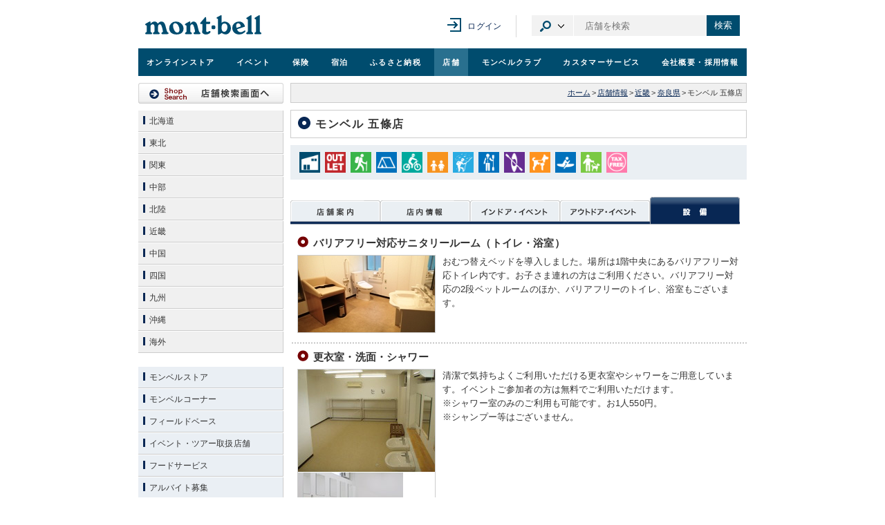

--- FILE ---
content_type: text/html; charset=UTF-8
request_url: https://store.montbell.jp/search/shopinfo/equipment/?shop_no=618878
body_size: 7762
content:

<!DOCTYPE html>

<html lang="ja">
<head><!-- 全ファイル共通 -->
	<meta charset="utf-8" />
	<link rel="shortcut icon" href="/all_common/images/favicon.ico" />
	<link rel="stylesheet" type="text/css" media="screen,print" href="/all_common/css/all_import.css?ver=20260119" />
	<link rel="stylesheet" type="text/css" media="screen,print" href="/common/css/jpcommon_import.css?ver=20240813" />
	<script src="https://ajax.googleapis.com/ajax/libs/jquery/1.12.4/jquery.min.js"></script>
	<script type="text/javascript" src="/all_common/js/rs_common.js?ver=20131210"></script>
	<script type="text/javascript" src="/all_common/js/rs_crossfade.js?ver=20171002"></script>
	<script type="text/javascript" src="/common/js/library.js"></script>
	<script type="text/javascript" src="/common/js/common.js?ver=20240813"></script>
	<!-- new リソース -->
	<link rel="stylesheet" href="/all_common/css/rwd_header-footer_pc.css?v20250221" media="all" />
	<script src="https://ajax.googleapis.com/ajax/libs/jquery/3.7.1/jquery.min.js"></script>
	<script>
	var jQuery3 = jQuery.noConflict(true);
	</script>
	<script type="text/javascript" src="/all_common/js/rwd_header-footer.js?ver=20240823"></script>
	<!-- / new リソース -->

	<!-- Google tag (gtag.js) -->
	<script async src="https://www.googletagmanager.com/gtag/js?id=G-6812MQ7MDD"></script>
	<script type="text/javascript" src="/common/js/all-GA4.js?ver=20250616"></script>

	<!-- Riskified Beacon -->
	<script>
	var riskified_store_domain = 'montbell.jp';
	var riskified_session_id = '88e2b3b7ca5311a22635f16cae8e0a1874d950f161a77836ff8e430a30258fa3d60c96b4295de50073314cefb118904e4e91';
	</script>
	<script src="/all_common/js/riskified_beacon.js?20250917" type="text/javascript"></script>

<!-- / 全ファイル共通 -->

<!-- カテゴリ共通 -->
	<script type="text/javascript" src="/shop_common/js/shopinfo_preload.js"></script>
	<link rel="stylesheet" type="text/css" media="screen,print" href="/shop_common/css/shop_import.css?ver=20170927" />

<!-- カテゴリ共通 -->

<!-- ページ個別 -->
	<title>モンベル ｜ 店舗 ｜ モンベル 五條店</title>
<!-- / ページ個別 -->

</head>


<body id="equipmentIndex" class="shop" onload="imagePreload()">

<div id="wholeWrap">
	<div id="innerWrap">
<!--==== ヘッダ ====-->
<div id="pagetop"></div>
<div class="box-ie">
    <p>お使いのブラウザ（Internet Explorer）ではコンテンツが正常に表示されない可能性があります。<br><a href="https://www.microsoft.com/ja-jp/edge" target="_blank">Microsoft Edge</a>のご使用をおすすめいたします。</p>
</div>
<div class="rwd-header" id="page-head" role="banner">
<div class="header-content">
<div class="header-content__inner">
<div class="header-content__logo">
<h1><a href="https://www.montbell.jp"><img src="/all_common/images/rwd/header/logo.svg" alt="モンベル" /></a></h1>
</div>

<div class="header-in-page-heading-button"></div>

<button type="button" class="header-navigation-button">メニュー</button>
<div class="header-content__navigation">

<div class="header-mypage">
<a href="https://www.montbell.jp/mypage/" class="header-mypage__login">ログイン</a>
</div>

<div class="header-site-search">

<button type="button" class="header-site-search__category-button" aria-controls="category-drop">カテゴリ選択</button>
<div class="header-baloon" id="category-drop">
<ul class="header-site-search__category-select">
<li><a href="#search-form-item" class="">商品</a></li>
<li><a href="#search-form-event" class="">イベント</a></li>
<li><a href="#search-form-store" class=" is-active ">店舗</a></li>
<li><a href="#search-form-fshop" class="">フレンドショップ</a></li>
<li><a href="#search-form-furusato" class="">ふるさと納税</a></li>
<li><a href="#search-form-custom" class="">オリジナルプリント</a></li>
<li><a href="#search-form-faq" class="">よくある質問</a></li>
<li><a href="#search-form-manual" class="">取扱説明書</a></li>
</ul>
</div>

<form method="get" action="https://webshop.montbell.jp/goods/list_search.php" class="header-site-search__form " id="search-form-item">
<input type="text" id="top_sk" name="top_sk" class="header-site-search__textbox ui-autocomplete-input" placeholder="商品を検索">
<button type="submit" class="header-site-search__button">検索</button>
</form>

<form method="get" action="https://event.montbell.jp/plan/list.php" class="header-site-search__form " id="search-form-event">
<input type="text" name="key" class="header-site-search__textbox" placeholder="イベントを検索">
<button type="submit" class="header-site-search__button">検索</button>
</form>

<form method="get" action="https://store.montbell.jp/search/index.php" class="header-site-search__form  is-active " id="search-form-store">
<input type="text" name="name" class="header-site-search__textbox" placeholder="店舗を検索">
<button type="submit" class="header-site-search__button">検索</button>
</form>

<form method="get" action="https://club.montbell.jp/privilege/fshop/search/list.php" class="header-site-search__form " id="search-form-fshop">
<input type="text" name="name" class="header-site-search__textbox" placeholder="フレンドショップを検索">
<button type="submit" class="header-site-search__button">検索</button>
</form>

<form method="get" action="https://furusato.montbell.jp/products/search.php" class="header-site-search__form " id="search-form-furusato">
<input type="text" id="top_sk" name="top_sk" class="header-site-search__textbox" placeholder="ふるさと納税を検索">
<button type="submit" class="header-site-search__button">検索</button>
</form>
<form method="get" action="https://support.montbell.jp/originalprint//goods/list.php" class="header-site-search__form " id="search-form-custom">
<input type="text" id="top_sk" name="top_sk" class="header-site-search__textbox" placeholder="プリント商品を検索">
<button type="submit" class="header-site-search__button">検索</button>
</form>
<form method="get" action="https://www.montbell.jp/faq/search.php" class="header-site-search__form " id="search-form-faq">
<input type="text" name="key" class="header-site-search__textbox" placeholder="よくある質問を検索">
<button type="submit" class="header-site-search__button">検索</button>
</form>

<form method="get" action="https://support.montbell.jp/manual/list.php" class="header-site-search__form " id="search-form-manual">
<input type="text" name="s" class="header-site-search__textbox" placeholder="取扱説明書を検索">
<button type="submit" class="header-site-search__button">検索</button>
</form>

</div>
</div>
</div>
</div>

<div class="global-navigation" role="navigation">
<ul class="global-navigation-content">
<li class=""><a href="https://webshop.montbell.jp" onClick="gtag('event','GlobalNaviClick',{'event_category':location.href,'event_label':'オンラインストア'});">オンライン<br />ストア</a></li>
<li class=""><a href="https://event.montbell.jp" onClick="gtag('event','GlobalNaviClick',{'event_category':location.href,'event_label':'イベント'});">イベント</a></li>
<li class=""><a href="https://hoken.montbell.jp" onClick="gtag('event','GlobalNaviClick',{'event_category':location.href,'event_label':'保険'});">保険</a></li>
<li class=""><a href="https://booking.montbell.jp" onClick="gtag('event','GlobalNaviClick',{'event_category':location.href,'event_label':'宿泊'});">宿泊</a></li>
<li class=""><a href="https://furusato.montbell.jp" onClick="gtag('event','GlobalNaviClick',{'event_category':location.href,'event_label':'ふるさと納税'});">ふるさと納税</a></li>
<li class=" current "><a href="https://store.montbell.jp" onClick="gtag('event','GlobalNaviClick',{'event_category':location.href,'event_label':'店舗'});">店舗</a></li>
<li class=""><a href="https://club.montbell.jp" onClick="gtag('event','GlobalNaviClick',{'event_category':location.href,'event_label':'モンベルクラブ'});">モンベル<br />クラブ</a></li>
<li class=""><a href="https://support.montbell.jp" onClick="gtag('event','GlobalNaviClick',{'event_category':location.href,'event_label':'カスタマーサービス'});">カスタマーサービス</a></li>
<li class=""><a href="https://about.montbell.jp" onClick="gtag('event','GlobalNaviClick',{'event_category':location.href,'event_label':'会社概要・採用情報'});">会社概要<br />・採用情報</a></li>
</ul>
<button type="button" class="header-navigation-close-button">メニューを閉じる</button>
</div>
</div>

<!--==== / ヘッダ ====-->


	<hr />


<!--==== コンテンツ ====-->
	<div id="contents">

	<!-- パンくずリスト -->
		<div id="topicPath">
			<a href="/" title="ホーム">ホーム</a><span class="seg">&gt;</span><a href="/" title="店舗情報">店舗情報</a><span class="seg">&gt;</span><a href="/search/?area=6" title="近畿">近畿</a><span class="seg">&gt;</span><a href="/search/?pref=29" title="奈良県">奈良県</a><span class="seg">&gt;</span>モンベル 五條店<br />
		</div>
	<!-- / パンくずリスト -->

		<div id="tabCont">
			<h2 class="ttlType01">モンベル 五條店</h2>

			<!-- 店舗種別アイコン -->
			<div class="typePictArea">
					<p><img src="/search/images/store_type_icon_store.png" width="30" height="30" alt="モンベルストア" /></p>
					<p><img src="/search/images/store_type_icon_outlet.png" width="30" height="30" alt="アウトレット" /></p>
					<p><img src="/search/images/store_type_icon_hiking_gear.png" width="30" height="30" alt="登山用品" /></p>
					<p><img src="/search/images/store_type_icon_camping_gear.png" width="30" height="30" alt="キャンプ用品" /></p>
					<p><img src="/search/images/store_type_icon_cycling_gear.png" width="30" height="30" alt="サイクリング用品" /></p>
					<p><img src="/search/images/store_type_icon_kids_gear.png" width="30" height="30" alt="子ども用品" /></p>
					<p><img src="/search/images/store_type_icon_shower_climbing_gear.png" width="30" height="30" alt="シャワークライミング用品" /></p>
					<p><img src="/search/images/store_type_icon_paddle_sports_gear.png" width="30" height="30" alt="パドルスポーツ用品" /></p>
					<p><img src="/search/images/store_type_icon_kayak.png" width="30" height="30" alt="カヤック本体" /></p>
					<p><img src="/search/images/store_type_icon_dog_gear.png" width="30" height="30" alt="ドッグギア" /></p>
					<p><img src="/search/images/store_type_icon_kayak_experience.png" width="30" height="30" alt="カヤック体験" /></p>
					<p><img src="/search/images/store_type_icon_pet_friendly.png" width="30" height="30" alt="ペット同伴可" /></p>
					<p><img src="/search/images/store_type_icon_duty_free.png" width="30" height="30" alt="免税" /></p>
					<div class="clearBoth"></div>
			</div>
			<!-- 店舗種別アイコン -->

			<div id="tabNavi">
				<ul class="store">
					<li><a href="/search/shopinfo/?shop_no=618878" title="店舗案内" onmouseover="changeImg('tabNavi01','/shop_common/images/tab01_on.gif')" onmouseout="changeImg('tabNavi01','/shop_common/images/tab01_off.gif')"><img src="/shop_common/images/tab01_off.gif" width="130" height="45" name="tabNavi01" alt="店舗案内" /></a></li>
					<li><a href="/search/shopinfo/shopdata/?shop_no=618878" title="店内情報" onmouseover="changeImg('tabNavi02','/shop_common/images/tab02_on.gif')" onmouseout="changeImg('tabNavi02','/shop_common/images/tab02_off.gif')"><img src="/shop_common/images/tab02_off.gif" width="130" height="45" name="tabNavi02" alt="店内情報" /></a></li>
					<li><a href="/search/shopinfo/indoor/?shop_no=618878" title="インドア・イベント" onmouseover="changeImg('tabNavi03','/shop_common/images/tab03_on.gif')" onmouseout="changeImg('tabNavi03','/shop_common/images/tab03_off.gif')"><img src="/shop_common/images/tab03_off.gif" width="130" height="45" name="tabNavi03" alt="インドア・イベント" /></a></li>
					<li><a href="/search/shopinfo/outdoor/?shop_no=618878" title="アウトドア・イベント" onmouseover="changeImg('tabNavi04','/shop_common/images/tab04_on.gif')" onmouseout="changeImg('tabNavi04','/shop_common/images/tab04_off.gif')"><img src="/shop_common/images/tab04_off.gif" width="130" height="45" name="tabNavi04" alt="アウトドア・イベント" /></a></li>
					<li><a href="/search/shopinfo/equipment/?shop_no=618878" title="設備" onmouseover="changeImg('tabNavi06','/shop_common/images/tab06_on.gif')" onmouseout="changeImg('tabNavi06','/shop_common/images/tab06_on.gif')"><img src="/shop_common/images/tab06_on.gif" width="130" height="45" name="tabNavi06" alt="設備" /></a></li>
				</ul>
				<div class="clearBoth"></div>
			</div>

			<!-- 設備 -->

				<!-- 1件分 -->
			<h3 class="ttlType03">バリアフリー対応サニタリールーム（トイレ・浴室）</h3>
			<div class="column2 type01 lineType01">
				<div class="innerCont">
							<div class="leftCont">
						<img src="/search/detail_img/618878/equip/1_1_9.JPG" width="198" alt="広いバリアフリー対応のトイレと洗面台とおむつ替えベッド" class="borderPictType02" />
						<p class="caption"></p>
					</div>
					<div class="rightCont">
						<p>おむつ替えベッドを導入しました。場所は1階中央にあるバリアフリー対応トイレ内です。お子さま連れの方はご利用ください。バリアフリー対応の2段ベットルームのほか、バリアフリーのトイレ、浴室もございます。</p>
					</div><!-- .rightCont -->
							<div class="clearBoth"></div>
				</div><!-- / .innerCont -->
			</div><!-- .column2 type01 -->
			<!-- / 1件分 -->
				<!-- 1件分 -->
			<h3 class="ttlType03">更衣室・洗面・シャワー</h3>
			<div class="column2 type01 lineType01">
				<div class="innerCont">
							<div class="leftCont">
						<img src="/search/detail_img/618878/equip/1_1_11.jpg" width="198" alt="" class="borderPictType02" />
						<p class="caption"></p>
					</div>
					<div class="rightCont">
						<p>清潔で気持ちよくご利用いただける更衣室やシャワーをご用意しています。イベントご参加者の方は無料でご利用いただけます。<br />
※シャワー室のみのご利用も可能です。お1人550円。<br />
※シャンプー等はございません。</p>
					</div><!-- .rightCont -->
							<div class="clearBoth"></div>
				</div><!-- / .innerCont -->
			</div><!-- .column2 type01 -->
			<!-- / 1件分 -->
				<!-- 1件分 -->
			<h3 class="ttlType03">ハーベステラス</h3>
			<div class="column2 type01 lineType01">
				<div class="innerCont">
							<div class="leftCont">
						<img src="/search/detail_img/618878/equip/1_1_5.jpg" width="198" alt="イメージ" class="borderPictType02" />
						<p class="caption"></p>
					</div>
					<div class="rightCont">
						<p>2階ではカフェ形式のレストラン「<a href="https://www.montbell.jp/generalpage/disp.php?id=515#gojo" target="_self">ハーベステラス</a>」を営業しています。<br />
ご宿泊の方のみ、くつろぎスペースとしてもご自由にご利用いただけます。</p>
					</div><!-- .rightCont -->
							<div class="clearBoth"></div>
				</div><!-- / .innerCont -->
			</div><!-- .column2 type01 -->
			<!-- / 1件分 -->
				<!-- 1件分 -->
			<h3 class="ttlType03">自炊室</h3>
			<div class="column2 type01 lineType01">
				<div class="innerCont">
							<div class="leftCont">
						<img src="/search/detail_img/618878/equip/1_1_6.jpg" width="198" alt="イメージ" class="borderPictType02" />
						<p class="caption"></p>
					</div>
					<div class="rightCont">
						<p>冷蔵庫、電子レンジ、カセットコンロ、鍋などの調理道具、簡単な食器などをご用意しています。</p>
					</div><!-- .rightCont -->
							<div class="clearBoth"></div>
				</div><!-- / .innerCont -->
			</div><!-- .column2 type01 -->
			<!-- / 1件分 -->
				<!-- 1件分 -->
			<h3 class="ttlType03">2階研修室</h3>
			<div class="column2 type01 lineType01">
				<div class="innerCont">
							<div class="leftCont">
						<img src="/search/detail_img/618878/equip/1_1_10.jpeg" width="198" alt="イメージ" class="borderPictType02" />
						<p class="caption"></p>
					</div>
					<div class="rightCont">
						<p>吉野川や国宝栄山寺の眺望良い研修室で、イベントの待機スペース、カヤックの展示会場となっています。<br />
多数カヤックの取り扱いがございます。ご不明点はお気軽にスタッフまでお問い合わせください。</p>
					</div><!-- .rightCont -->
							<div class="clearBoth"></div>
				</div><!-- / .innerCont -->
			</div><!-- .column2 type01 -->
			<!-- / 1件分 -->
				<!-- 1件分 -->
			<h3 class="ttlType03">その他</h3>
			<div class="column2 type01 lineType01">
				<div class="innerCont">
							<div class="leftCont">
						<img src="/search/detail_img/618878/equip/1_1_8.jpg" width="198" alt="イメージ" class="borderPictType02" />
						<p class="caption"></p>
					</div>
					<div class="rightCont">
						<p>洗濯機、乾燥機コーナー、コインロッカーなどもございます。<br />
※洗剤はご持参ください。</p>
					</div><!-- .rightCont -->
							<div class="clearBoth"></div>
				</div><!-- / .innerCont -->
			</div><!-- .column2 type01 -->
			<!-- / 1件分 -->
	
			<!-- /設備 -->

		</div><!-- / #tabCont -->

	</div><!-- / #contents -->
<!--==== / コンテンツ ====-->


	<hr />


<!--==== サイドバー ====-->
	<div id="sidebar">
<p class="toCateTop"><a href="/" title="店舗検索画面へ" onclick="gtag('event', 'OtherBannerClick', {'event_category': location.href,'event_label': '店舗検索画面'});"><img src="/shop_common/images/btn_shopsearch.gif" width="210" height="30" alt="店舗検索画面へ" /></a></p>

<!-- ローカルナビ -->
<div id="ln">
		
<ul class="type01">

	<li class="level01Off"><a href="/search/?a=1" title="北海道" onclick="gtag('event','LocalNaviClick',{'event_category':location.href,'event_label':'北海道'});"><span>北海道</span></a></li>
	<li class="level01Off"><a href="/search/?a=2" title="東北" onclick="gtag('event','LocalNaviClick',{'event_category':location.href,'event_label':'東北'});"><span>東北</span></a></li>
	<li class="level01Off"><a href="/search/?a=3" title="関東" onclick="gtag('event','LocalNaviClick',{'event_category':location.href,'event_label':'関東'});"><span>関東</span></a></li>
	<li class="level01Off"><a href="/search/?a=5" title="中部" onclick="gtag('event','LocalNaviClick',{'event_category':location.href,'event_label':'中部'});"><span>中部</span></a></li>
	<li class="level01Off"><a href="/search/?a=4" title="北陸" onclick="gtag('event','LocalNaviClick',{'event_category':location.href,'event_label':'北陸'});"><span>北陸</span></a></li>
	<li class="level01Off"><a href="/search/?a=6" title="近畿" onclick="gtag('event','LocalNaviClick',{'event_category':location.href,'event_label':'近畿'});"><span>近畿</span></a></li>
	<li class="level01Off"><a href="/search/?a=7" title="中国" onclick="gtag('event','LocalNaviClick',{'event_category':location.href,'event_label':'中国'});"><span>中国</span></a></li>
	<li class="level01Off"><a href="/search/?a=8" title="四国" onclick="gtag('event','LocalNaviClick',{'event_category':location.href,'event_label':'四国'});"><span>四国</span></a></li>
	<li class="level01Off"><a href="/search/?a=9" title="九州" onclick="gtag('event','LocalNaviClick',{'event_category':location.href,'event_label':'九州'});"><span>九州</span></a></li>
	<li class="level01Off"><a href="/search/?a=10" title="沖縄" onclick="gtag('event','LocalNaviClick',{'event_category':location.href,'event_label':'沖縄'});"><span>沖縄</span></a></li>
	<li class="level01Off"><a href="/overseas/" title="海外" onclick="gtag('event','LocalNaviClick',{'event_category':location.href,'event_label':'海外'});"><span>海外</span></a></li>
</ul>

		
<ul class="type02">

	<li class="level01Off"><a href="/clubshop/" title="モンベルストア" onclick="gtag('event','LocalNaviClick',{'event_category':location.href,'event_label':'モンベルストア'});"><span>モンベルストア</span></a></li>
	<li class="level01Off"><a href="/corner/" title="モンベルコーナー" onclick="gtag('event','LocalNaviClick',{'event_category':location.href,'event_label':'モンベルコーナー'});"><span>モンベルコーナー</span></a></li>
	<li class="level01Off"><a href="/fieldbase/" title="フィールドベース" onclick="gtag('event','LocalNaviClick',{'event_category':location.href,'event_label':'フィールドベース'});"><span>フィールドベース</span></a></li>
	<li class="level01Off"><a href="/tour/" title="イベント・ツアー取扱店舗" onclick="gtag('event','LocalNaviClick',{'event_category':location.href,'event_label':'イベント・ツアー取扱店舗'});"><span>イベント・ツアー取扱店舗</span></a></li>
	<li class="level01Off"><a href="/foodservice/" title="フードサービス" onclick="gtag('event','LocalNaviClick',{'event_category':location.href,'event_label':'フードサービス'});"><span>フードサービス</span></a></li>
	<li class="level01Off"><a href="/recruit/" title="アルバイト募集" onclick="gtag('event','LocalNaviClick',{'event_category':location.href,'event_label':'アルバイト募集'});"><span>アルバイト募集</span></a></li>
	<li class="level01Off"><a href="/rental/" title="レンタル申し込み" onclick="gtag('event','LocalNaviClick',{'event_category':location.href,'event_label':'レンタル申し込み'});"><span>レンタル申し込み</span></a></li>
</ul>

</div><!-- #ln -->
<!-- / ローカルナビ -->
<div id="banArea">
				<a href="//store.montbell.jp/recruit/" title="アルバイト募集詳細へ" onclick="gtag('event','BannerClick',{'event_category':location.href,'event_label':'アルバイト募集'});"><img src="/common/system/banner.php?c=5&amp;s=banner211" width="210" height="60" alt="アルバイト募集" /></a>
		<a href="//webshop.montbell.jp/common/system/information/disp.php?c=2&amp;id=175" title="【モンベルクラブ会員さま限定】お得なカヤック「クーポン」のお知らせ詳細へ" onclick="gtag('event','BannerClick',{'event_category':location.href,'event_label':'【モンベルクラブ会員さま限定】お得なカヤック「クーポン」のお知らせ'});"><img src="/common/system/banner.php?c=5&amp;s=banner180" width="210" height="60" alt="【モンベルクラブ会員さま限定】お得なカヤック「クーポン」のお知らせ" /></a>
		<a href="//www.montbell.jp/generalpage/disp.php?id=605" title="モンベルストアで楽しむアクティビティ詳細へ" onclick="gtag('event','BannerClick',{'event_category':location.href,'event_label':'モンベルストアで楽しむアクティビティ'});"><img src="/common/system/banner.php?c=5&amp;s=banner278" width="210" height="60" alt="モンベルストアで楽しむアクティビティ" /></a>
		<a href="https://www.montbell.jp/generalpage/disp.php?id=914" title="モンベルストアのスポーツサイクルレンタル詳細へ" onclick="gtag('event','BannerClick',{'event_category':location.href,'event_label':'モンベルストアのスポーツサイクルレンタル'});"><img src="/common/system/banner.php?c=5&amp;s=banner237" width="210" height="60" alt="モンベルストアのスポーツサイクルレンタル" /></a>
		<a href="//store.montbell.jp/common/system/information/disp.php?c=5&amp;id=415" title="ベアスプレー（熊よけスプレー）レンタル詳細へ" onclick="gtag('event','BannerClick',{'event_category':location.href,'event_label':'ベアスプレー（熊よけスプレー）レンタル'});"><img src="/common/system/banner.php?c=5&amp;s=banner234" width="210" height="60" alt="ベアスプレー（熊よけスプレー）レンタル" /></a>
		<a href="//store.montbell.jp/common/system/information/disp.php?c=5&amp;id=30" title="購入前に試してみよう！　スノーシューレンタル受付中です詳細へ" onclick="gtag('event','BannerClick',{'event_category':location.href,'event_label':'購入前に試してみよう！　スノーシューレンタル受付中です'});"><img src="/common/system/banner.php?c=5&amp;s=banner232" width="210" height="60" alt="購入前に試してみよう！　スノーシューレンタル受付中です" /></a>
		<a href="https://webshop.montbell.jp/storepickup/" title="【オンラインストア】便利なモンベルストア受け取りサービス詳細へ" onclick="gtag('event','BannerClick',{'event_category':location.href,'event_label':'【オンラインストア】便利なモンベルストア受け取りサービス'});"><img src="/common/system/banner.php?c=5&amp;s=banner261" width="210" height="60" alt="【オンラインストア】便利なモンベルストア受け取りサービス" /></a>
		<a href="//store.montbell.jp/common/system/information/disp.php?c=5&amp;id=416" title="モンベル 立山ベースキャンプ詳細へ" onclick="gtag('event','BannerClick',{'event_category':location.href,'event_label':'モンベル 立山ベースキャンプ'});"><img src="/common/system/banner.php?c=5&amp;s=banner134" width="210" height="60" alt="モンベル 立山ベースキャンプ" /></a>
		<a href="https://motoyama.outdoorvillage.jp/" title="モンベル アウトドアヴィレッジ本山詳細へ" target="_blank" onclick="gtag('event','BannerClick',{'event_category':location.href,'event_label':'モンベル アウトドアヴィレッジ本山'});"><img src="/common/system/banner.php?c=5&amp;s=banner257" width="210" height="60" alt="モンベル アウトドアヴィレッジ本山" /></a>
		<a href="//store.montbell.jp/common/system/information/disp.php?c=5&amp;id=411" title="モンベル 大山キャンプサイト詳細へ" onclick="gtag('event','BannerClick',{'event_category':location.href,'event_label':'モンベル 大山キャンプサイト'});"><img src="/common/system/banner.php?c=5&amp;s=banner55" width="210" height="60" alt="モンベル 大山キャンプサイト" /></a>
		<a href="//store.montbell.jp/common/system/information/disp.php?c=5&amp;id=300" title="モンベル 五ケ山ベースキャンプ詳細へ" onclick="gtag('event','BannerClick',{'event_category':location.href,'event_label':'モンベル 五ケ山ベースキャンプ'});"><img src="/common/system/banner.php?c=5&amp;s=banner128" width="210" height="60" alt="モンベル 五ケ山ベースキャンプ" /></a>
		<a href="//www.montbell.jp/generalpage/disp.php?id=74" title="サロンのご案内 ～地球と遊ぶ時間をつくろう～詳細へ" onclick="gtag('event','BannerClick',{'event_category':location.href,'event_label':'サロンのご案内 ～地球と遊ぶ時間をつくろう～'});"><img src="/common/system/banner.php?c=5&amp;s=banner46" width="210" height="60" alt="サロンのご案内 ～地球と遊ぶ時間をつくろう～" /></a>

</div>

	</div><!-- / #sidebar -->
<!--==== / サイドバー ====-->


	<div class="clearBoth"></div>


<!--==== フッタ ====-->

	<p class="pageTopLink foot"><a href="#pagetop" title="このページの上へ">このページの上へ</a></p>

<div id="foot">
	
<div class="footer-content">
<div class="footer-content-inner">
	
<div class="footer-navi">
<ul class="footer-navigation is-main-link">
<li><a href="https://www.montbell.jp/generalpage/disp.php?id=186">重要なお知らせ</a></li>
<li><a href="https://www.montbell.jp/faq/">よくある質問</a></li>
<li><a href="https://www.montbell.jp/contact/">お問い合わせ</a></li>
<li><a href="https://www.montbell.jp/magazine/">メールマガジン登録</a></li>
<li><a href="https://www.montbell.jp/privacy/">個人情報保護方針</a></li>
<li><a href="https://www.montbell.jp/cookie/">Cookieポリシー</a></li>
<li><a href="https://www.montbell.jp/sitemap/">サイトマップ</a></li>
<li><a href="https://www.montbell.com/">GLOBAL SITE</a></li>
</ul>
</div>

<div class="footer-social">
<div class="footer-social__link">
<a href="https://twitter.com/montbellJP" target="_blank" rel="noopener noreferrer"><img src="/all_common/responsive/images/rwd/footer/logo_x.svg" alt="モンベル 公式X"></a>
</div>
<div class="footer-social__link">
<a href="https://www.facebook.com/montbelljpn" target="_blank" rel="noopener noreferrer"><img src="/all_common/responsive/images/rwd/footer/logo_facebook.svg" alt="モンベル 公式Facebook"></a>
</div>
<div class="footer-social__link">
<a href="https://www.instagram.com/montbell_official" target="_blank" rel="noopener noreferrer"><img src="/all_common/responsive/images/rwd/footer/logo_instagram.svg" alt="モンベル 公式Instagram"></a>
</div>
<div class="footer-social__link last-child">
<a href="https://www.youtube.com/user/montbellec" target="_blank" rel="noopener noreferrer"><img src="/all_common/responsive/images/rwd/footer/logo_youtube.svg" alt="モンベル 公式Youtube"></a>
</div>
</div>

</div>

</div>

<div>
<p>&copy;  mont-bell Co.,Ltd. All Rights Reserved.</p>
</div>
</div>

<!--==== / フッタ ====-->


	</div><!-- / innerWrap # -->
</div><!-- / wholeWrap # -->
<script type="text/javascript" src="/bnith__C4HeKqESBmQGCa2d-T7LJJtA-YeEbdnRJwf0pxPBqItbdkoNwTQHJitUpbS7pJIE"></script> <script language="JavaScript" type="text/javascript">const _0x35e8=['visitorId','18127kSXadA','356575NPKVMA','7306axxsAH','get','657833TzFjkt','717302TQdBjl','34lMHocq','x-bni-rncf=eGTdhLUQ2RB7Rod8RI5h2nHFWa9dlRtIUtqoHrSw1ew=;expires=Thu, 01 Jan 2037 00:00:00 UTC;path=/;','61XMWbpU','cookie',';expires=Thu, 01 Jan 2037 00:00:00 UTC;path=/;','then','651866OSUgMa','811155xdatvf','x-bni-fpc='];function _0x258e(_0x5954fe,_0x43567d){return _0x258e=function(_0x35e81f,_0x258e26){_0x35e81f=_0x35e81f-0x179;let _0x1280dc=_0x35e8[_0x35e81f];return _0x1280dc;},_0x258e(_0x5954fe,_0x43567d);}(function(_0x5674de,_0xdcf1af){const _0x512a29=_0x258e;while(!![]){try{const _0x55f636=parseInt(_0x512a29(0x17b))+-parseInt(_0x512a29(0x179))*parseInt(_0x512a29(0x17f))+-parseInt(_0x512a29(0x183))+-parseInt(_0x512a29(0x184))+parseInt(_0x512a29(0x187))*parseInt(_0x512a29(0x17d))+parseInt(_0x512a29(0x188))+parseInt(_0x512a29(0x17c));if(_0x55f636===_0xdcf1af)break;else _0x5674de['push'](_0x5674de['shift']());}catch(_0xd3a1ce){_0x5674de['push'](_0x5674de['shift']());}}}(_0x35e8,0x6b42d));function getClientIdentity(){const _0x47e86b=_0x258e,_0x448fbc=FingerprintJS['load']();_0x448fbc[_0x47e86b(0x182)](_0x4bb924=>_0x4bb924[_0x47e86b(0x17a)]())[_0x47e86b(0x182)](_0x2f8ca1=>{const _0x44872c=_0x47e86b,_0xa48f50=_0x2f8ca1[_0x44872c(0x186)];document[_0x44872c(0x180)]=_0x44872c(0x185)+_0xa48f50+_0x44872c(0x181),document[_0x44872c(0x180)]=_0x44872c(0x17e);});}getClientIdentity();</script></body>



</html>

--- FILE ---
content_type: text/css
request_url: https://store.montbell.jp/all_common/css/rwd_header-footer_pc.css?v20250221
body_size: 4501
content:
@charset "UTF-8";
.rwd-header div, .rwd-header span, .rwd-header object, .rwd-header iframe, .rwd-header h1, .rwd-header h2, .rwd-header h3, .rwd-header h4, .rwd-header h5, .rwd-header h6, .rwd-header p, .rwd-header blockquote, .rwd-header pre, .rwd-header abbr, .rwd-header address, .rwd-header cite, .rwd-header code, .rwd-header del, .rwd-header dfn, .rwd-header em, .rwd-header img, .rwd-header ins, .rwd-header kbd, .rwd-header q, .rwd-header samp, .rwd-header small, .rwd-header strong, .rwd-header sub, .rwd-header sup, .rwd-header var, .rwd-header b, .rwd-header i, .rwd-header dl, .rwd-header dt, .rwd-header dd, .rwd-header ol, .rwd-header ul, .rwd-header li, .rwd-header fieldset, .rwd-header form, .rwd-header label, .rwd-header legend, .rwd-header table, .rwd-header caption, .rwd-header tbody, .rwd-header tfoot, .rwd-header thead, .rwd-header tr, .rwd-header th, .rwd-header td, .rwd-header article, .rwd-header aside, .rwd-header canvas, .rwd-header details, .rwd-header figcaption, .rwd-header figure, .rwd-header footer, .rwd-header header, .rwd-header hgroup, .rwd-header menu, .rwd-header nav, .rwd-header section, .rwd-header summary, .rwd-header time, .rwd-header mark, .rwd-header audio, .rwd-header video,
.footer div,
.footer span,
.footer object,
.footer iframe,
.footer h1,
.footer h2,
.footer h3,
.footer h4,
.footer h5,
.footer h6,
.footer p,
.footer blockquote,
.footer pre,
.footer abbr,
.footer address,
.footer cite,
.footer code,
.footer del,
.footer dfn,
.footer em,
.footer img,
.footer ins,
.footer kbd,
.footer q,
.footer samp,
.footer small,
.footer strong,
.footer sub,
.footer sup,
.footer var,
.footer b,
.footer i,
.footer dl,
.footer dt,
.footer dd,
.footer ol,
.footer ul,
.footer li,
.footer fieldset,
.footer form,
.footer label,
.footer legend,
.footer table,
.footer caption,
.footer tbody,
.footer tfoot,
.footer thead,
.footer tr,
.footer th,
.footer td,
.footer article,
.footer aside,
.footer canvas,
.footer details,
.footer figcaption,
.footer figure,
.footer footer,
.footer header,
.footer hgroup,
.footer menu,
.footer nav,
.footer section,
.footer summary,
.footer time,
.footer mark,
.footer audio,
.footer video {
  margin: 0;
  padding: 0;
  border: 0;
  outline: 0;
  font-size: 100%;
  vertical-align: baseline;
}

.rwd-header article, .rwd-header aside, .rwd-header details, .rwd-header figcaption, .rwd-header figure, .rwd-header footer, .rwd-header header, .rwd-header hgroup, .rwd-header menu, .rwd-header nav, .rwd-header section,
.footer article,
.footer aside,
.footer details,
.footer figcaption,
.footer figure,
.footer footer,
.footer header,
.footer hgroup,
.footer menu,
.footer nav,
.footer section {
  display: block;
}

.rwd-header nav ul,
.footer nav ul {
  list-style: none;
}

.rwd-header blockquote, .rwd-header q,
.footer blockquote,
.footer q {
  quotes: none;
}

.rwd-header blockquote:before, .rwd-header blockquote:after, .rwd-header q:before, .rwd-header q:after,
.footer blockquote:before,
.footer blockquote:after,
.footer q:before,
.footer q:after {
  content: none;
}

.rwd-header a,
.footer a {
  margin: 0;
  padding: 0;
  font-size: 100%;
  vertical-align: baseline;
  background: transparent;
}

.rwd-header ins,
.footer ins {
  background-color: #ff9;
  color: #000;
  text-decoration: none;
}

.rwd-header mark,
.footer mark {
  background-color: #ff9;
  color: #000;
  font-style: italic;
  font-weight: bold;
}

.rwd-header del,
.footer del {
  text-decoration: line-through;
}

.rwd-header abbr[title], .rwd-header dfn[title],
.footer abbr[title],
.footer dfn[title] {
  border-bottom: 1px dotted;
  cursor: help;
}

.rwd-header hr,
.footer hr {
  display: block;
  height: 1px;
  border: 0;
  border-top: 1px solid #ccc;
  margin: 1em 0;
  padding: 0;
}

.rwd-header input, .rwd-header select,
.footer input,
.footer select {
  vertical-align: middle;
}

.rwd-header img,
.footer img {
  vertical-align: top;
}

.rwd-header img[usemap],
.footer img[usemap] {
  border-width: 0;
}

a .rwd-header img, a
.footer img {
  border-width: 0;
  text-decoration: none;
}

.rwd-header ul, .rwd-header li,
.footer ul,
.footer li {
  list-style: none;
}

.rwd-header,
.footer {
  text-align: left;
}

.rwd-header *,
.footer * {
  -webkit-box-sizing: border-box;
          box-sizing: border-box;
}

.rwd-header,
.footer {
  color: #333;
  line-height: 1.6;
  -webkit-text-size-adjust: none;
}

.rwd.no-scroll {
  overflow-y: hidden;
  width: auto;
}

.rwd-header {
  width: 100%;
  height: 120px;
}

.minimum-header {
  height: 104px;
  -webkit-transition: 0.5s;
  transition: 0.5s;
  -webkit-transform: translateY(-100%);
      -ms-transform: translateY(-100%);
          transform: translateY(-100%);
}

.minimum-header.is-open {
  position: fixed;
  z-index: 1000;
  width: 100%;
  height: 100vh;
  overflow-y: scroll;
  -webkit-transform: translateZ(0);
          transform: translateZ(0);
}

.minimum-header.is-open .header-content__navigation,
.minimum-header.is-open .global-navigation {
  display: block;
}

.minimum-header.is-open .header-content .header-content__navigation {
  display: block;
}

.minimum-header.is-show {
  position: fixed;
  top: 0;
  left: 0;
  -webkit-transform: translateY(0);
      -ms-transform: translateY(0);
          transform: translateY(0);
  width: 100%;
  z-index: 1000;
}

.dummy-header {
  -webkit-transition: 0.5s;
  transition: 0.5s;
  -webkit-transform: translateY(-100%);
      -ms-transform: translateY(-100%);
          transform: translateY(-100%);
}

.dummy-header.header-height {
  height: 170px;
  -webkit-transform: translateY(0);
      -ms-transform: translateY(0);
          transform: translateY(0);
}

.header-content {
  background-color: rgba(255, 255, 255, 0.98);
}

.header-content .header-content__inner {
  position: relative;
  margin: 0 auto;
  padding: 20px 10px 0;
  max-width: 880px;
  height: 70px;
}

.header-content .header-content__inner:after {
  content: '';
  clear: both;
  display: block;
}

.header-content .header-content__logo {
  float: left;
  padding-top: 2px;
  width: 168px;
}

.header-content .header-content__logo img {
  max-width: 100%;
  height: auto;
}

.header-content .header-content__navigation {
  float: right;
  margin-top: 2px;
}

.header-content .header-content__navigation:after {
  content: '';
  clear: both;
  display: block;
}

.minimum-header .header-content {
  position: relative;
  -webkit-box-shadow: 0 2px 10px 0 rgba(0, 0, 0, 0.2);
          box-shadow: 0 2px 10px 0 rgba(0, 0, 0, 0.2);
}

.minimum-header .header-content .header-content__inner {
  padding: 0;
  height: auto;
}

.minimum-header .header-content .header-content__logo {
  float: none;
  padding-top: 26px;
  padding-left: 30px;
  width: 181px;
  height: 80px;
}

.minimum-header .header-content .header-content__navigation {
  display: none;
  float: none;
  padding-right: 0;
}

.minimum-header.is-open .header-content {
  -webkit-box-shadow: none;
          box-shadow: none;
}

.header-baloon {
  visibility: hidden;
  opacity: 0;
  position: absolute;
  top: 64px;
  padding: 10px 18px !important;
  background-color: #fff;
  border: solid 1px #d9d9d9 !important;
  z-index: 50;
}

.header-baloon.is-active {
  visibility: visible;
  opacity: 1;
}

.header-baloon:before {
  content: '';
  position: absolute;
  top: -20px;
  left: 24px;
  width: 23px;
  height: 20px;
  background-image: url("/all_common/images/rwd/parts/fukidashi_arrow_top.svg");
  background-repeat: no-repeat;
}

.header-baloon .header-baloon__button {
  display: block;
  margin-top: 16px;
  padding: 6px 0;
  background-color: #004c6e;
  color: #fff;
  text-align: center;
}

.header-baloon .header-baloon__button:visited {
  color: #fff;
}

.header-mypage {
  float: left;
  position: relative;
  margin-right: 22px !important;
  padding: 0 22px 2px 0 !important;
}

.header-mypage:before {
  content: '';
  position: absolute;
  top: 0;
  right: 0;
  display: block;
  width: 1px;
  height: 32px;
  background-color: #d9d9d9;
}

.header-mypage a {
  text-decoration: none;
}

.header-mypage .header-mypage__login {
  font-size: 0.76rem;
}

.header-mypage .header-mypage__login:before {
  display: inline-block;
  content: '';
  position: relative;
  top: 4px;
  margin-right: 9px;
  width: 20px;
  height: 20px;
  background-image: url("/all_common/images/rwd/parts/icon_login.svg");
  background-repeat: no-repeat;
}

.header-mypage .header-mypage__user {
  padding: 0;
  background-color: transparent;
  border: none;
  color: #004c6e;
  cursor: pointer;
}

.header-mypage .header-mypage__user:focus {
  opacity: 0.8;
}

.header-mypage .header-mypage__user:before {
  display: inline-block;
  content: '';
  position: relative;
  top: 5px;
  margin-right: 8px;
  width: 19px;
  height: 21px;
  background-image: url("/all_common/images/rwd/parts/icon_user.svg");
  background-repeat: no-repeat;
}

.header-mypage .header-baloon {
  left: -20px;
}

.header-mypage .header-baloon:before {
  left: 50px;
}

.minimum-header .header-mypage {
  float: none;
  position: static;
  margin-right: 16px;
  margin-left: 16px;
  padding-right: 0;
  padding-bottom: 16px;
  border-bottom: 1px solid #d9d9d9;
  text-align: center;
}

.minimum-header .header-mypage:before {
  display: none;
}

.minimum-header .header-mypage .header-mypage__user {
  margin-top: 24px;
  cursor: default;
  text-align: center;
}

.minimum-header .header-mypage .header-mypage__user.pc-only {
  display: none;
}

.minimum-header .header-mypage .header-mypage__user.sp-only {
  display: block;
}

.minimum-header .header-mypage .header-baloon {
  visibility: visible;
  opacity: 1;
  position: static;
  padding: 0;
  background-color: transparent;
  border: none;
  text-align: center;
}

.minimum-header .header-mypage .header-baloon:before {
  display: none;
}

.minimum-header .header-mypage .header-baloon .header-baloon__button {
  display: inline-block;
  margin: 16px 0 0;
  width: 140px;
}

.header-mypage-drop {
  width: 165px;
  text-align: center;
}

.header-mypage-drop .header-mypage-drop__member {
  margin-bottom: 8px;
  font-weight: bold;
}

.minimum-header .header-mypage-drop {
  display: inline-block;
  margin-top: 10px;
  margin-right: 16px;
  width: auto;
}

.minimum-header .header-mypage-drop .header-mypage-drop__member {
  display: inline-block;
  margin-bottom: 0;
  margin-right: 16px;
}

.minimum-header .header-mypage-drop .header-mypage-drop__point {
  display: inline-block;
}

.minimum-header .header-mypage-drop .header-mypage-drop__limit {
  margin-top: 5px;
  display: inline-block;
  margin-left: 16px;
}

.header-site-search {
  float: left;
  position: relative;
}

.header-site-search:after {
  content: '';
  clear: both;
  display: block;
}

.header-site-search .header-site-search__category-button {
  float: left;
  margin-right: 1px;
  width: 60px;
  height: 30px;
  background-color: #f2f2f2;
  background-image: url("/all_common/images/rwd/parts/icon_search.svg"), url("/all_common/images/rwd/parts/arrow_pulldown.svg");
  background-repeat: no-repeat, no-repeat;
  background-position: 12px 8px, 38px 13px;
  background-size: 16px 16px, 9px 6px;
  border: none;
  text-indent: -9999px;
  cursor: pointer;
}

.header-site-search .header-site-search__category-button:focus {
  background-color: #e4e4e4;
}

.header-site-search .header-site-search__category-select li {
  margin-top: 3px;
}

.header-site-search .header-site-search__category-select li:first-child {
  margin-top: 0;
}

.header-site-search .header-site-search__category-select li a {
  display: block;
  text-decoration: none;
  color: #333;
  font-weight: bold;
}

.header-site-search .header-site-search__category-select li a:visited {
  color: #333;
}

.header-site-search .header-site-search__category-select li a:hover {
  color: #004c6e;
}

.header-site-search .header-site-search__category-select li a.is-active {
  color: #004c6e;
}

.header-site-search .header-site-search__form {
  display: none;
}

.header-site-search .header-site-search__form.is-active {
  display: inline;
}

.header-site-search .header-site-search__textbox {
  float: left;
  padding: 12px 16px;
  border-radius: 0;
  border: none;
  background-color: #f2f2f2;
  -webkit-appearance: none;
     -moz-appearance: none;
          appearance: none;
  width: 192px;
  height: 30px;
  font-size: 0.8rem;
}

.header-site-search .header-site-search__button {
  float: left;
  background-color: #004c6e;
  border: none;
  padding: 0;
  width: 48px;
  height: 30px;
  color: #fff;
  font-size: 0.8rem;
  cursor: pointer;
}

.minimum-header .header-site-search {
  float: none;
  margin: 32px auto 0;
  padding-bottom: 32px;
  width: 292px;
}

.minimum-header .header-site-search .header-site-search__category-select li a {
  padding: 10px 0;
}

.minimum-header .header-site-search .header-site-search__textbox {
  width: 166px;
}

.header-navigation-button {
  display: none;
  position: absolute;
  top: 22px;
  right: 16px;
  width: 24px;
  height: 24px;
  background-color: transparent;
  border: none;
  text-indent: -99999px;
  overflow: hidden;
  cursor: pointer;
}

.header-navigation-button:before, .header-navigation-button:after {
  content: '';
  display: block;
  position: absolute;
  left: 0;
  width: 100%;
  height: 2px;
  background-color: #004c6e;
  -webkit-transition: 0.5s;
  transition: 0.5s;
}

.header-navigation-button:before {
  top: 4px;
  -webkit-box-shadow: 0 7px 0 #004c6e;
          box-shadow: 0 7px 0 #004c6e;
}

.header-navigation-button:after {
  top: 18px;
}

.header-navigation-button.is-change-close:before {
  top: 11px;
  -webkit-transform: rotate(45deg);
      -ms-transform: rotate(45deg);
          transform: rotate(45deg);
  -webkit-box-shadow: none;
          box-shadow: none;
}

.header-navigation-button.is-change-close:after {
  top: 11px;
  -webkit-transform: rotate(-45deg);
      -ms-transform: rotate(-45deg);
          transform: rotate(-45deg);
}

.minimum-header .header-navigation-button {
  display: block;
  top: 24px;
  width: 32px;
  height: 32px;
}

.minimum-header .header-navigation-button:before {
  top: 5px;
  height: 3px;
  -webkit-box-shadow: 0 9px 0 #004c6e;
          box-shadow: 0 9px 0 #004c6e;
}

.minimum-header .header-navigation-button:after {
  top: 23px;
  height: 3px;
}

.minimum-header .header-navigation-button.is-change-close:before {
  top: 14px;
  -webkit-box-shadow: none;
          box-shadow: none;
}

.minimum-header .header-navigation-button.is-change-close:after {
  top: 14px;
}

.header-navigation-close-button {
  display: none;
  position: relative;
  margin: 30px auto 0;
  width: 24px;
  height: 24px;
  background-color: transparent;
  border: none;
  text-indent: -99999px;
  cursor: pointer;
}

.header-navigation-close-button:before, .header-navigation-close-button:after {
  content: '';
  display: block;
  position: absolute;
  left: 0;
  width: 100%;
  height: 2px;
  background-color: #004c6e;
  -webkit-transition: 0.5s;
  transition: 0.5s;
}

.header-navigation-close-button:before {
  top: 11px;
  -webkit-transform: rotate(45deg);
      -ms-transform: rotate(45deg);
          transform: rotate(45deg);
}

.header-navigation-close-button:after {
  top: 11px;
  -webkit-transform: rotate(-45deg);
      -ms-transform: rotate(-45deg);
          transform: rotate(-45deg);
}

.minimum-header .header-navigation-close-button {
  display: block;
}

.global-navigation {
  border-top: 1px solid #d9d9d9;
  background-color: #004c6e;
}

.minimum-header .global-navigation {
  display: none;
  padding: 0 16px 130px;
  border-top: none;
}

.global-navigation-content {
  display: -webkit-box;
  display: -webkit-flex;
  display: -ms-flexbox;
  display: flex;
  -webkit-flex-wrap: nowrap;
      -ms-flex-wrap: nowrap;
          flex-wrap: nowrap;
  -webkit-box-pack: justify;
  -webkit-justify-content: space-between;
      -ms-flex-pack: justify;
          justify-content: space-between;
  margin: 0 auto;
  max-width: 880px;
  height: 40px;
}

.global-navigation-content li {
  display: -webkit-box;
  display: -webkit-flex;
  display: -ms-flexbox;
  display: flex;
}

.global-navigation-content li a {
  display: -webkit-box;
  display: -webkit-flex;
  display: -ms-flexbox;
  display: flex;
  -webkit-box-align: center;
  -webkit-align-items: center;
      -ms-flex-align: center;
          align-items: center;
  padding: 0 12px;
  text-decoration: none;
  text-align: center;
  font-weight: bold;
  font-size: 0.7rem;
  line-height: 1.4;
  color: #fff;
  letter-spacing: 0.12em;
}

.global-navigation-content li a:hover {
  background-color: #29708f;
}

.global-navigation-content li a br {
  display: none;
}

.global-navigation-content li.current a {
  background-color: #29708f;
}

.minimum-header .global-navigation-content {
  display: block;
  height: auto;
  max-width: inherit;
}

.minimum-header .global-navigation-content li {
  display: block;
}

.minimum-header .global-navigation-content li a {
  display: block;
  padding: 16px 0;
}

.minimum-header .global-navigation-content li a br {
  display: none;
}

.minimum-header .global-navigation-content li.current a:before {
  display: none;
}

.header-in-page-heading-button {
  display: none;
  position: absolute;
  top: 0;
  right: 72px;
}

.minimum-header .header-in-page-heading-button {
  display: block;
}

.content-wrapper {
  margin: 32px auto 0;
  padding: 0 16px;
  max-width: 880px;
}

.content-wrapper:after {
  content: '';
  clear: both;
  display: block;
}

.main-contents {
  width: 100%;
}

.footer {
  margin-top: 32px;
}

.footer-pagetop-button {
  display: block;
  float: right;
  margin-right: 16px;
  width: 78px;
  height: 114px;
  background-color: #fff;
  background-image: url("/all_common/images/rwd/footer/pagetop_image.png");
  background-repeat: no-repeat;
  background-position: left top;
  text-indent: -99999px;
  overflow: hidden;
}

.footer-pagetop-button:hover {
  background-position: right top;
}

.footer-content {
  clear: both;
  padding: 20px 0;
  margin: 0 auto;
}

.footer-content-inner {
  text-align: center;
  margin: 0 auto;
  padding: 0 3px;

}

.footer-content-column {
  display: -webkit-box;
  display: -webkit-flex;
  display: -ms-flexbox;
  display: flex;
  -webkit-flex-wrap: nowrap;
      -ms-flex-wrap: nowrap;
          flex-wrap: nowrap;
}

.footer-content-column > li {
  padding-left: 6%;
}

@media screen and (max-width: 880px) {
  .footer-content-column > li {
    padding-left: 5%;
  }
  .footer-content-column > li:nth-child(5) {
    padding-left: 3.33333%;
  }
}

.footer-navi{
  margin-bottom: 20px;
}


.footer-navigation {
  color: #333;
}

.footer-navigation li {
  display: inline-block;
  text-align: center;
  padding: 0 6px;
  color: #333;
  line-height: 1.6;
}

.footer-navigation > li:first-child {
  margin-top: 0;
}

.footer-navigation > li a {
  text-decoration: none;
  color: #333;
}

.footer-navigation > li a:hover {
  text-decoration: underline;
}

.footer-navigation > li a:visited {
  color: #333;
}

.footer-sub-navigation-button {
  position: relative;
}

.footer-sub-navigation {
  margin-top: 8px;
}

.footer-sub-navigation > li {
  margin-bottom: 8px;
  font-size: 1.3rem;
  font-weight: normal;
}

.footer-social {
  margin: 5px auto 0px auto;
  width: 166px;
  overflow: hidden;
  text-align: center;
}

.footer-social .footer-social__link {
  float: left;
  margin-right: 18px;

}

.footer-social .footer-social__link:last-child {
  margin-right: 0;
  text-align: center;
}

.footer-social .footer-social__link a {
  display: table-cell;
  vertical-align: middle;
}

.footer-social .footer-social__link img {
  width: 28px;
  height: 28px;
}

.footer-copyright {
  margin: 0 auto 15px auto;
  text-align: center;
}

.footer-copyright p {
  text-align: center;
  font-size: 1.3rem;
  color: #333;
}

body.rwd.windowType01 {
  min-width: inherit;
}

.pc-only {
  display: block;
}

.sp-only {
  display: none;
}


--- FILE ---
content_type: text/css
request_url: https://store.montbell.jp/shop_common/css/shop_import.css?ver=20170927
body_size: 694
content:
@charset "utf-8";

/*-------------------------------------------------
  == montbell Website CSS Divider ==
  -------------------------------------------------
  File       : shop_import.css
  Date       : 
  Last Update: 
-------------------------------------------------*/


/* For All
-------------------------------------*/
@import "/shop_common/css/shop_main.css?ver=20170927";

/* For Mac IE 5.x Only
-------------------------------------*/
/*\*//*/
@import "/shop_common/css/shop_macie5.css";
/**/

/* For Win IE 5, 5.5 Only
-------------------------------------*/
@media tty {
	i{content:"\";/*" "*/}} @import '/shop_common/css/shop_winie5.css'; /*";}
}/* */


--- FILE ---
content_type: text/css
request_url: https://store.montbell.jp/shop_common/css/shop_main.css?ver=20170927
body_size: 1325
content:
@charset "utf-8";

/*--------------------------------------------------
  == 店舗情報 Main Style ==
  --------------------------------------------------
  File       : shop_main.css
  Date       : yyyy.mm.dd
  Last Update: yyyy.mm.dd
--------------------------------------------------*/

/*== カテゴリ内共通パーツ =============================================*/

#gn li.gn05 a{
	background-position: 0 -35px!important;
}

body#searchIndex.shop .ttlType03,
body#equipmentIndex.shop .ttlType03,
body#fieldIndex.shop .ttlType03,
/*body#outdoorIndex.shop .ttlType03,*/
body#indoorIndex.shop .ttlType03,
body#shopdataIndex.shop .ttlType03{
	margin-left:10px;
}

body.shop div#shopData strong{
	margin-right: 10px;
}

/* カテゴリトップに戻る */
body.shop p.toCateTop{

	margin: 0 0 10px 0;

}

/*== #home ============================================================*/

/* FLASH検索
-------------------------------------*/
body#home.shop div#searchFlashArea{
	margin-bottom: 9px;
	border: 1px solid #cccccc;
	border-radius: 6px;
}

body#home.shop div#searchFlashArea div.bgCont{
	margin: 0;
	padding: 10px;
	background: none;
}

body#home.shop div#searchFlashArea div.ttlArea{
	margin-bottom: 10px;
	padding-bottom: 5px;
	width: 640px;
	border-bottom: 1px solid #CCC;
}

/*
body#home.shop div#searchFlashArea div.ttlArea h2{
	width: 140px;
	float: left;
}

body#home.shop div#searchFlashArea div.ttlArea p{
	padding-top: 7px;
	width: 500px;
	float: left;
}
*/

body#home.shop div#searchFlashArea div.ttlArea div.cont01{
	float: left;
	width: 140px;
}

body#home.shop div#searchFlashArea div.ttlArea div.cont02{
	float: left;
	margin-top: 6px;
	width: 250px;
}

body#home.shop div#searchFlashArea div.ttlArea div.cont03{
	float: right;
	margin-top: 2px;
	width: 245px;
	text-align: right;
}

body#home.shop div#searchFlashArea div.ttlArea div.cont03 p.leftCont{
	float: left;
	width: 190px;
}

body#home.shop div#searchFlashArea div.ttlArea div.cont03 p.rightCont{
	float: right;
	width: 52px;
}

body#home.shop div#searchFlashArea div.ttlArea div.cont03 input.inputTxt{
	width: 180px;
	margin: 2px 5px 0 0!important;
}

body#home.shop div#searchFlashArea div.ttlArea div.cont03 p.rightCont input{
	margin-right: 2px;
}

body#home.shop div#update .on{
	background-color: #F0EEE1!important;
}

body#home.shop div#eventInfo{
	margin-top: 20px;
}

body#home.shop div#eventInfo .unit p.unitDate{
	width: 190px!important;
	color: #082754;
}

body#home.shop div#eventInfo .unit p.unitTtl{
	width: 442px!important;
}


body#home.shop div#eventInfo .on{
	background-color: #F0F0F0!important;
}

/* 見出し
-------------------------------------*/
body#home.shop div.ttlType02{
	border-top: 1px solid #FFF;/* IEでBOXの高さが取れないバグ対応 */
}

body#home.shop div.ttlType02 h2{
	float: left;
	width: 200px;
}

body#home.shop div.ttlType02 p.toList{
	float: right;
	padding-top: 3px;
	width: 64px;
	border-right: 1px solid #CCC;
}

body#home.shop div.ttlType02 p.btnRss{
	float: right;
	padding-top: 3px;
	width: 76px;
}

body#home.shop div.ttlType02 p.btnRss img{
	margin-left: 5px;
}

body#home.shop div#bannerArea{
	margin-top: 20px;
	padding: 0;
}

/*== #overseasIndex ==============================*/

body#overseasIndex.shop table.dataTbl th{
	padding-bottom: 9px;/* spacer.gifの高さ分をマイナス */
}


/*== #shopinfoIndex ==============================*/

body#shopinfoIndex.shop div.mobileInfo{
	margin-top: 10px;
	border: 1px solid #CCC;
}

body#shopinfoIndex.shop div.mobileInfo div.leftCont{
	float: left;
	width: 118px;
}

body#shopinfoIndex.shop div.mobileInfo div.leftCont img{
	margin: 10px;
}

body#shopinfoIndex.shop div.mobileInfo div.rightCont{
	float: right;
	width: 512px;
}
body#shopinfoIndex.shop div.cregitBrandLogo p{
	float: left;
}
body#shopinfoIndex.shop div.cregitBrandLogo p img{
	margin-top: 5px;
	padding-left: 5px;
	border: 0;
}
body#shopinfoIndex.shop table{
	border-collapse: separate;
	border-spacing: 5px 3px;
}

--- FILE ---
content_type: image/svg+xml
request_url: https://store.montbell.jp/all_common/responsive/images/rwd/footer/logo_facebook.svg
body_size: 895
content:
<?xml version="1.0" encoding="utf-8"?>
<!-- Generator: Adobe Illustrator 22.0.1, SVG Export Plug-In . SVG Version: 6.00 Build 0)  -->
<svg version="1.1" id="レイヤー_1" xmlns="http://www.w3.org/2000/svg" xmlns:xlink="http://www.w3.org/1999/xlink" x="0px"
	 y="0px" viewBox="0 0 27.1 27.1" style="enable-background:new 0 0 27.1 27.1;" xml:space="preserve">
<style type="text/css">
	.st0{fill:#004A6B;}
	.st1{fill:#FFFFFF;}
</style>
<g>
	<path class="st0" d="M27.1,13.6C27.1,6.1,21.1,0,13.6,0S0,6.1,0,13.6C0,20.3,5,26,11.4,27v-9.5H8v-3.9h3.4v-3c0-3.4,2-5.3,5.1-5.3
		c1.5,0,3,0.3,3,0.3v3.3h-1.7c-1.7,0-2.2,1-2.2,2.1v2.5h3.8l-0.6,3.9h-3.2V27C22.2,26,27.1,20.3,27.1,13.6z"/>
	<path class="st1" d="M18.8,17.5l0.6-3.9h-3.8V11c0-1.1,0.5-2.1,2.2-2.1h1.7V5.6c0,0-1.6-0.3-3-0.3c-3.1,0-5.1,1.9-5.1,5.3v3H8v3.9
		h3.4V27c0.7,0.1,1.4,0.2,2.1,0.2s1.4-0.1,2.1-0.2v-9.5H18.8z"/>
</g>
</svg>


--- FILE ---
content_type: application/javascript
request_url: https://store.montbell.jp/shop_common/js/shopinfo_preload.js
body_size: 416
content:
var gPreloadFlag = false;
var gImgSrc = new Array();
gImgSrc['tabNavi01'] = '/shop_common/images/tab01_on.gif';
gImgSrc['tabNavi02'] = '/shop_common/images/tab02_on.gif';
gImgSrc['tabNavi03'] = '/shop_common/images/tab03_on.gif';
gImgSrc['tabNavi04'] = '/shop_common/images/tab04_on.gif';
gImgSrc['tabNavi05'] = '/shop_common/images/tab05_on.gif';
gImgSrc['tabNavi06'] = '/shop_common/images/tab06_on.gif';
